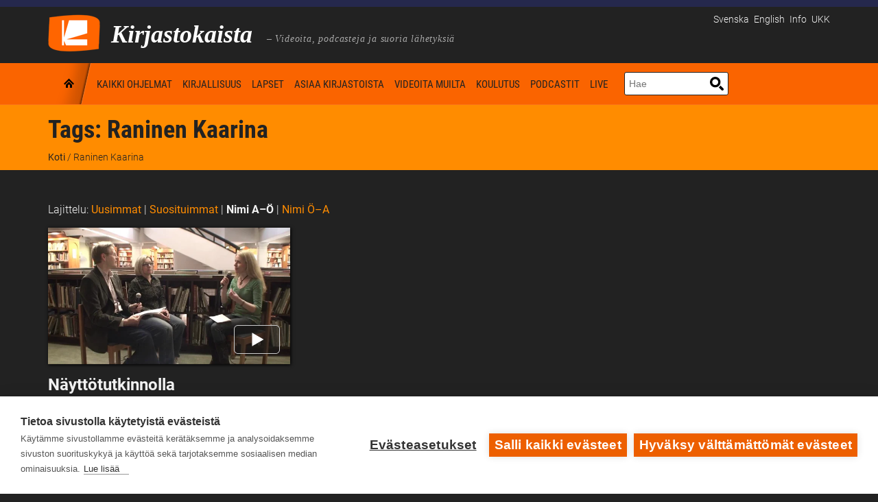

--- FILE ---
content_type: text/html; charset=UTF-8
request_url: https://www.kirjastokaista.fi/tag/raninen_kaarina/?title-asc
body_size: 11664
content:
<!doctype html>
<!--[if lt IE 7]>
<html class="no-js lt-ie9 lt-ie8 lt-ie7" lang="en"> <![endif]-->
<!--[if IE 7]>
<html class="no-js lt-ie9 lt-ie8" lang="en"> <![endif]-->
<!--[if IE 8]>
<html class="no-js lt-ie9" lang="en"> <![endif]-->
<!--[if gt IE 8]><!-->
<html class="no-js" lang="fi"> <!--<![endif]--><head>
    <meta charset="UTF-8"/>
    <meta http-equiv="X-UA-Compatible" content="IE=edge,chrome=1">
    <meta name="viewport" content="width=device-width">
    

            <link href="/app/uploads/2014/01/favicon.ico" rel="shortcut icon"/>
    
    <link rel="profile" href="http://gmpg.org/xfn/11"/>
    <link rel="pingback" href="https://www.kirjastokaista.fi/wp/xmlrpc.php"/>

    <script defer data-domain="kirjastokaista.fi" type="text/plain" data-kifi-consent="analytics" data-src="https://plausible.io/js/script.js"></script>
        <script src="https://cdn.cookiehub.eu/c2/9d1a1083.js"></script>
        <script src="https://gfx.kirjastot.fi/kifi/consent/cookiehub.js"></script>
        <script src="https://gfx.kirjastot.fi/kifi/consent/csp-detect-blocked.js"></script>
        <meta name='robots' content='index, follow, max-image-preview:large, max-snippet:-1, max-video-preview:-1' />
<link rel="alternate" hreflang="fi" href="https://www.kirjastokaista.fi/tag/raninen_kaarina/" />
<link rel="alternate" hreflang="x-default" href="https://www.kirjastokaista.fi/tag/raninen_kaarina/" />

	<!-- This site is optimized with the Yoast SEO plugin v23.8 - https://yoast.com/wordpress/plugins/seo/ -->
	<title>Raninen Kaarina - Kirjastokaista</title>
	<link rel="canonical" href="https://www.kirjastokaista.fi/tag/raninen_kaarina/" />
	<meta property="og:locale" content="fi_FI" />
	<meta property="og:type" content="article" />
	<meta property="og:title" content="Raninen Kaarina - Kirjastokaista" />
	<meta property="og:url" content="https://www.kirjastokaista.fi/tag/raninen_kaarina/" />
	<meta property="og:site_name" content="Kirjastokaista" />
	<script type="application/ld+json" class="yoast-schema-graph">{"@context":"https://schema.org","@graph":[{"@type":"CollectionPage","@id":"https://www.kirjastokaista.fi/tag/raninen_kaarina/","url":"https://www.kirjastokaista.fi/tag/raninen_kaarina/","name":"Raninen Kaarina - Kirjastokaista","isPartOf":{"@id":"https://www.kirjastokaista.fi/#website"},"breadcrumb":{"@id":"https://www.kirjastokaista.fi/tag/raninen_kaarina/#breadcrumb"},"inLanguage":"fi"},{"@type":"BreadcrumbList","@id":"https://www.kirjastokaista.fi/tag/raninen_kaarina/#breadcrumb","itemListElement":[{"@type":"ListItem","position":1,"name":"Etusivu","item":"https://www.kirjastokaista.fi/"},{"@type":"ListItem","position":2,"name":"Raninen Kaarina"}]},{"@type":"WebSite","@id":"https://www.kirjastokaista.fi/#website","url":"https://www.kirjastokaista.fi/","name":"Kirjastokaista","description":"LIBRARY CHANNEL — Library WebTV","potentialAction":[{"@type":"SearchAction","target":{"@type":"EntryPoint","urlTemplate":"https://www.kirjastokaista.fi/?s={search_term_string}"},"query-input":{"@type":"PropertyValueSpecification","valueRequired":true,"valueName":"search_term_string"}}],"inLanguage":"fi"}]}</script>
	<!-- / Yoast SEO plugin. -->


<link rel="alternate" type="application/rss+xml" title="Kirjastokaista &raquo; syöte" href="https://www.kirjastokaista.fi/feed/" />
<link rel="alternate" type="application/rss+xml" title="Kirjastokaista &raquo; kommenttien syöte" href="https://www.kirjastokaista.fi/comments/feed/" />
<link rel="alternate" type="application/rss+xml" title="Kirjastokaista &raquo; Raninen Kaarina avainsanan RSS-syöte" href="https://www.kirjastokaista.fi/tag/raninen_kaarina/feed/" />
<script type="text/javascript">
/* <![CDATA[ */
window._wpemojiSettings = {"baseUrl":"https:\/\/s.w.org\/images\/core\/emoji\/15.0.3\/72x72\/","ext":".png","svgUrl":"https:\/\/s.w.org\/images\/core\/emoji\/15.0.3\/svg\/","svgExt":".svg","source":{"concatemoji":"https:\/\/www.kirjastokaista.fi\/wp\/wp-includes\/js\/wp-emoji-release.min.js?ver=6.7"}};
/*! This file is auto-generated */
!function(i,n){var o,s,e;function c(e){try{var t={supportTests:e,timestamp:(new Date).valueOf()};sessionStorage.setItem(o,JSON.stringify(t))}catch(e){}}function p(e,t,n){e.clearRect(0,0,e.canvas.width,e.canvas.height),e.fillText(t,0,0);var t=new Uint32Array(e.getImageData(0,0,e.canvas.width,e.canvas.height).data),r=(e.clearRect(0,0,e.canvas.width,e.canvas.height),e.fillText(n,0,0),new Uint32Array(e.getImageData(0,0,e.canvas.width,e.canvas.height).data));return t.every(function(e,t){return e===r[t]})}function u(e,t,n){switch(t){case"flag":return n(e,"\ud83c\udff3\ufe0f\u200d\u26a7\ufe0f","\ud83c\udff3\ufe0f\u200b\u26a7\ufe0f")?!1:!n(e,"\ud83c\uddfa\ud83c\uddf3","\ud83c\uddfa\u200b\ud83c\uddf3")&&!n(e,"\ud83c\udff4\udb40\udc67\udb40\udc62\udb40\udc65\udb40\udc6e\udb40\udc67\udb40\udc7f","\ud83c\udff4\u200b\udb40\udc67\u200b\udb40\udc62\u200b\udb40\udc65\u200b\udb40\udc6e\u200b\udb40\udc67\u200b\udb40\udc7f");case"emoji":return!n(e,"\ud83d\udc26\u200d\u2b1b","\ud83d\udc26\u200b\u2b1b")}return!1}function f(e,t,n){var r="undefined"!=typeof WorkerGlobalScope&&self instanceof WorkerGlobalScope?new OffscreenCanvas(300,150):i.createElement("canvas"),a=r.getContext("2d",{willReadFrequently:!0}),o=(a.textBaseline="top",a.font="600 32px Arial",{});return e.forEach(function(e){o[e]=t(a,e,n)}),o}function t(e){var t=i.createElement("script");t.src=e,t.defer=!0,i.head.appendChild(t)}"undefined"!=typeof Promise&&(o="wpEmojiSettingsSupports",s=["flag","emoji"],n.supports={everything:!0,everythingExceptFlag:!0},e=new Promise(function(e){i.addEventListener("DOMContentLoaded",e,{once:!0})}),new Promise(function(t){var n=function(){try{var e=JSON.parse(sessionStorage.getItem(o));if("object"==typeof e&&"number"==typeof e.timestamp&&(new Date).valueOf()<e.timestamp+604800&&"object"==typeof e.supportTests)return e.supportTests}catch(e){}return null}();if(!n){if("undefined"!=typeof Worker&&"undefined"!=typeof OffscreenCanvas&&"undefined"!=typeof URL&&URL.createObjectURL&&"undefined"!=typeof Blob)try{var e="postMessage("+f.toString()+"("+[JSON.stringify(s),u.toString(),p.toString()].join(",")+"));",r=new Blob([e],{type:"text/javascript"}),a=new Worker(URL.createObjectURL(r),{name:"wpTestEmojiSupports"});return void(a.onmessage=function(e){c(n=e.data),a.terminate(),t(n)})}catch(e){}c(n=f(s,u,p))}t(n)}).then(function(e){for(var t in e)n.supports[t]=e[t],n.supports.everything=n.supports.everything&&n.supports[t],"flag"!==t&&(n.supports.everythingExceptFlag=n.supports.everythingExceptFlag&&n.supports[t]);n.supports.everythingExceptFlag=n.supports.everythingExceptFlag&&!n.supports.flag,n.DOMReady=!1,n.readyCallback=function(){n.DOMReady=!0}}).then(function(){return e}).then(function(){var e;n.supports.everything||(n.readyCallback(),(e=n.source||{}).concatemoji?t(e.concatemoji):e.wpemoji&&e.twemoji&&(t(e.twemoji),t(e.wpemoji)))}))}((window,document),window._wpemojiSettings);
/* ]]> */
</script>
<style id='wp-emoji-styles-inline-css' type='text/css'>

	img.wp-smiley, img.emoji {
		display: inline !important;
		border: none !important;
		box-shadow: none !important;
		height: 1em !important;
		width: 1em !important;
		margin: 0 0.07em !important;
		vertical-align: -0.1em !important;
		background: none !important;
		padding: 0 !important;
	}
</style>
<link rel='stylesheet' id='wp-block-library-css' href='https://www.kirjastokaista.fi/wp/wp-includes/css/dist/block-library/style.min.css?ver=6.7' type='text/css' media='all' />
<style id='classic-theme-styles-inline-css' type='text/css'>
/*! This file is auto-generated */
.wp-block-button__link{color:#fff;background-color:#32373c;border-radius:9999px;box-shadow:none;text-decoration:none;padding:calc(.667em + 2px) calc(1.333em + 2px);font-size:1.125em}.wp-block-file__button{background:#32373c;color:#fff;text-decoration:none}
</style>
<style id='global-styles-inline-css' type='text/css'>
:root{--wp--preset--aspect-ratio--square: 1;--wp--preset--aspect-ratio--4-3: 4/3;--wp--preset--aspect-ratio--3-4: 3/4;--wp--preset--aspect-ratio--3-2: 3/2;--wp--preset--aspect-ratio--2-3: 2/3;--wp--preset--aspect-ratio--16-9: 16/9;--wp--preset--aspect-ratio--9-16: 9/16;--wp--preset--color--black: #000000;--wp--preset--color--cyan-bluish-gray: #abb8c3;--wp--preset--color--white: #ffffff;--wp--preset--color--pale-pink: #f78da7;--wp--preset--color--vivid-red: #cf2e2e;--wp--preset--color--luminous-vivid-orange: #ff6900;--wp--preset--color--luminous-vivid-amber: #fcb900;--wp--preset--color--light-green-cyan: #7bdcb5;--wp--preset--color--vivid-green-cyan: #00d084;--wp--preset--color--pale-cyan-blue: #8ed1fc;--wp--preset--color--vivid-cyan-blue: #0693e3;--wp--preset--color--vivid-purple: #9b51e0;--wp--preset--gradient--vivid-cyan-blue-to-vivid-purple: linear-gradient(135deg,rgba(6,147,227,1) 0%,rgb(155,81,224) 100%);--wp--preset--gradient--light-green-cyan-to-vivid-green-cyan: linear-gradient(135deg,rgb(122,220,180) 0%,rgb(0,208,130) 100%);--wp--preset--gradient--luminous-vivid-amber-to-luminous-vivid-orange: linear-gradient(135deg,rgba(252,185,0,1) 0%,rgba(255,105,0,1) 100%);--wp--preset--gradient--luminous-vivid-orange-to-vivid-red: linear-gradient(135deg,rgba(255,105,0,1) 0%,rgb(207,46,46) 100%);--wp--preset--gradient--very-light-gray-to-cyan-bluish-gray: linear-gradient(135deg,rgb(238,238,238) 0%,rgb(169,184,195) 100%);--wp--preset--gradient--cool-to-warm-spectrum: linear-gradient(135deg,rgb(74,234,220) 0%,rgb(151,120,209) 20%,rgb(207,42,186) 40%,rgb(238,44,130) 60%,rgb(251,105,98) 80%,rgb(254,248,76) 100%);--wp--preset--gradient--blush-light-purple: linear-gradient(135deg,rgb(255,206,236) 0%,rgb(152,150,240) 100%);--wp--preset--gradient--blush-bordeaux: linear-gradient(135deg,rgb(254,205,165) 0%,rgb(254,45,45) 50%,rgb(107,0,62) 100%);--wp--preset--gradient--luminous-dusk: linear-gradient(135deg,rgb(255,203,112) 0%,rgb(199,81,192) 50%,rgb(65,88,208) 100%);--wp--preset--gradient--pale-ocean: linear-gradient(135deg,rgb(255,245,203) 0%,rgb(182,227,212) 50%,rgb(51,167,181) 100%);--wp--preset--gradient--electric-grass: linear-gradient(135deg,rgb(202,248,128) 0%,rgb(113,206,126) 100%);--wp--preset--gradient--midnight: linear-gradient(135deg,rgb(2,3,129) 0%,rgb(40,116,252) 100%);--wp--preset--font-size--small: 13px;--wp--preset--font-size--medium: 20px;--wp--preset--font-size--large: 36px;--wp--preset--font-size--x-large: 42px;--wp--preset--spacing--20: 0.44rem;--wp--preset--spacing--30: 0.67rem;--wp--preset--spacing--40: 1rem;--wp--preset--spacing--50: 1.5rem;--wp--preset--spacing--60: 2.25rem;--wp--preset--spacing--70: 3.38rem;--wp--preset--spacing--80: 5.06rem;--wp--preset--shadow--natural: 6px 6px 9px rgba(0, 0, 0, 0.2);--wp--preset--shadow--deep: 12px 12px 50px rgba(0, 0, 0, 0.4);--wp--preset--shadow--sharp: 6px 6px 0px rgba(0, 0, 0, 0.2);--wp--preset--shadow--outlined: 6px 6px 0px -3px rgba(255, 255, 255, 1), 6px 6px rgba(0, 0, 0, 1);--wp--preset--shadow--crisp: 6px 6px 0px rgba(0, 0, 0, 1);}:where(.is-layout-flex){gap: 0.5em;}:where(.is-layout-grid){gap: 0.5em;}body .is-layout-flex{display: flex;}.is-layout-flex{flex-wrap: wrap;align-items: center;}.is-layout-flex > :is(*, div){margin: 0;}body .is-layout-grid{display: grid;}.is-layout-grid > :is(*, div){margin: 0;}:where(.wp-block-columns.is-layout-flex){gap: 2em;}:where(.wp-block-columns.is-layout-grid){gap: 2em;}:where(.wp-block-post-template.is-layout-flex){gap: 1.25em;}:where(.wp-block-post-template.is-layout-grid){gap: 1.25em;}.has-black-color{color: var(--wp--preset--color--black) !important;}.has-cyan-bluish-gray-color{color: var(--wp--preset--color--cyan-bluish-gray) !important;}.has-white-color{color: var(--wp--preset--color--white) !important;}.has-pale-pink-color{color: var(--wp--preset--color--pale-pink) !important;}.has-vivid-red-color{color: var(--wp--preset--color--vivid-red) !important;}.has-luminous-vivid-orange-color{color: var(--wp--preset--color--luminous-vivid-orange) !important;}.has-luminous-vivid-amber-color{color: var(--wp--preset--color--luminous-vivid-amber) !important;}.has-light-green-cyan-color{color: var(--wp--preset--color--light-green-cyan) !important;}.has-vivid-green-cyan-color{color: var(--wp--preset--color--vivid-green-cyan) !important;}.has-pale-cyan-blue-color{color: var(--wp--preset--color--pale-cyan-blue) !important;}.has-vivid-cyan-blue-color{color: var(--wp--preset--color--vivid-cyan-blue) !important;}.has-vivid-purple-color{color: var(--wp--preset--color--vivid-purple) !important;}.has-black-background-color{background-color: var(--wp--preset--color--black) !important;}.has-cyan-bluish-gray-background-color{background-color: var(--wp--preset--color--cyan-bluish-gray) !important;}.has-white-background-color{background-color: var(--wp--preset--color--white) !important;}.has-pale-pink-background-color{background-color: var(--wp--preset--color--pale-pink) !important;}.has-vivid-red-background-color{background-color: var(--wp--preset--color--vivid-red) !important;}.has-luminous-vivid-orange-background-color{background-color: var(--wp--preset--color--luminous-vivid-orange) !important;}.has-luminous-vivid-amber-background-color{background-color: var(--wp--preset--color--luminous-vivid-amber) !important;}.has-light-green-cyan-background-color{background-color: var(--wp--preset--color--light-green-cyan) !important;}.has-vivid-green-cyan-background-color{background-color: var(--wp--preset--color--vivid-green-cyan) !important;}.has-pale-cyan-blue-background-color{background-color: var(--wp--preset--color--pale-cyan-blue) !important;}.has-vivid-cyan-blue-background-color{background-color: var(--wp--preset--color--vivid-cyan-blue) !important;}.has-vivid-purple-background-color{background-color: var(--wp--preset--color--vivid-purple) !important;}.has-black-border-color{border-color: var(--wp--preset--color--black) !important;}.has-cyan-bluish-gray-border-color{border-color: var(--wp--preset--color--cyan-bluish-gray) !important;}.has-white-border-color{border-color: var(--wp--preset--color--white) !important;}.has-pale-pink-border-color{border-color: var(--wp--preset--color--pale-pink) !important;}.has-vivid-red-border-color{border-color: var(--wp--preset--color--vivid-red) !important;}.has-luminous-vivid-orange-border-color{border-color: var(--wp--preset--color--luminous-vivid-orange) !important;}.has-luminous-vivid-amber-border-color{border-color: var(--wp--preset--color--luminous-vivid-amber) !important;}.has-light-green-cyan-border-color{border-color: var(--wp--preset--color--light-green-cyan) !important;}.has-vivid-green-cyan-border-color{border-color: var(--wp--preset--color--vivid-green-cyan) !important;}.has-pale-cyan-blue-border-color{border-color: var(--wp--preset--color--pale-cyan-blue) !important;}.has-vivid-cyan-blue-border-color{border-color: var(--wp--preset--color--vivid-cyan-blue) !important;}.has-vivid-purple-border-color{border-color: var(--wp--preset--color--vivid-purple) !important;}.has-vivid-cyan-blue-to-vivid-purple-gradient-background{background: var(--wp--preset--gradient--vivid-cyan-blue-to-vivid-purple) !important;}.has-light-green-cyan-to-vivid-green-cyan-gradient-background{background: var(--wp--preset--gradient--light-green-cyan-to-vivid-green-cyan) !important;}.has-luminous-vivid-amber-to-luminous-vivid-orange-gradient-background{background: var(--wp--preset--gradient--luminous-vivid-amber-to-luminous-vivid-orange) !important;}.has-luminous-vivid-orange-to-vivid-red-gradient-background{background: var(--wp--preset--gradient--luminous-vivid-orange-to-vivid-red) !important;}.has-very-light-gray-to-cyan-bluish-gray-gradient-background{background: var(--wp--preset--gradient--very-light-gray-to-cyan-bluish-gray) !important;}.has-cool-to-warm-spectrum-gradient-background{background: var(--wp--preset--gradient--cool-to-warm-spectrum) !important;}.has-blush-light-purple-gradient-background{background: var(--wp--preset--gradient--blush-light-purple) !important;}.has-blush-bordeaux-gradient-background{background: var(--wp--preset--gradient--blush-bordeaux) !important;}.has-luminous-dusk-gradient-background{background: var(--wp--preset--gradient--luminous-dusk) !important;}.has-pale-ocean-gradient-background{background: var(--wp--preset--gradient--pale-ocean) !important;}.has-electric-grass-gradient-background{background: var(--wp--preset--gradient--electric-grass) !important;}.has-midnight-gradient-background{background: var(--wp--preset--gradient--midnight) !important;}.has-small-font-size{font-size: var(--wp--preset--font-size--small) !important;}.has-medium-font-size{font-size: var(--wp--preset--font-size--medium) !important;}.has-large-font-size{font-size: var(--wp--preset--font-size--large) !important;}.has-x-large-font-size{font-size: var(--wp--preset--font-size--x-large) !important;}
:where(.wp-block-post-template.is-layout-flex){gap: 1.25em;}:where(.wp-block-post-template.is-layout-grid){gap: 1.25em;}
:where(.wp-block-columns.is-layout-flex){gap: 2em;}:where(.wp-block-columns.is-layout-grid){gap: 2em;}
:root :where(.wp-block-pullquote){font-size: 1.5em;line-height: 1.6;}
</style>
<link rel='stylesheet' id='wpml-blocks-css' href='https://www.kirjastokaista.fi/app/plugins/sitepress-multilingual-cms/dist/css/blocks/styles.css?ver=4.6.13' type='text/css' media='all' />
<link rel='stylesheet' id='contact-form-7-css' href='https://www.kirjastokaista.fi/app/plugins/contact-form-7/includes/css/styles.css?ver=6.0' type='text/css' media='all' />
<link rel='stylesheet' id='fonts-css' href='https://www.kirjastokaista.fi/app/themes/solar/../kirjastokaista/fonts.css?ver=6.7' type='text/css' media='all' />
<link rel='stylesheet' id='style-solar-css' href='https://www.kirjastokaista.fi/app/themes/solar/style.css?ver=6.7' type='text/css' media='all' />
<link rel='stylesheet' id='style-css' href='https://www.kirjastokaista.fi/app/themes/solar/../kirjastokaista/style.css?ver=6.7' type='text/css' media='all' />
<link rel='stylesheet' id='ipad-css' href='https://www.kirjastokaista.fi/app/themes/solar/../kirjastokaista/ipad.css?ver=6.7' type='text/css' media='all' />
<link rel='stylesheet' id='responsive-css' href='https://www.kirjastokaista.fi/app/themes/solar/css/responsive.css?ver=6.7' type='text/css' media='all' />
<script type="text/javascript" src="https://www.kirjastokaista.fi/wp/wp-includes/js/jquery/jquery.min.js?ver=3.7.1" id="jquery-core-js"></script>
<script type="text/javascript" src="https://www.kirjastokaista.fi/wp/wp-includes/js/jquery/jquery-migrate.min.js?ver=3.4.1" id="jquery-migrate-js"></script>
<script type="text/javascript" id="accessible-form-validation-js-extra">
/* <![CDATA[ */
var form_validation = {"error_msg_title":"Lomakkeella on virheit\u00e4"};
/* ]]> */
</script>
<script type="text/javascript" src="https://www.kirjastokaista.fi/app/themes/solar/../kirjastokaista/js/accessible-form-validation.js?ver=6.7" id="accessible-form-validation-js"></script>
<script type="text/javascript" src="https://www.kirjastokaista.fi/app/themes/solar/js/libs/modernizr-2.6.2.min.js?ver=20120206" id="modernizr-js"></script>
<script type="text/javascript" id="ai-js-js-extra">
/* <![CDATA[ */
var MyAjax = {"ajaxurl":"https:\/\/www.kirjastokaista.fi\/wp\/wp-admin\/admin-ajax.php","security":"c261b253aa"};
/* ]]> */
</script>
<script type="text/javascript" src="https://www.kirjastokaista.fi/app/plugins/advanced-iframe/js/ai.min.js?ver=294096" id="ai-js-js"></script>
<link rel="https://api.w.org/" href="https://www.kirjastokaista.fi/wp-json/" /><link rel="alternate" title="JSON" type="application/json" href="https://www.kirjastokaista.fi/wp-json/wp/v2/tags/1079" /><link rel="EditURI" type="application/rsd+xml" title="RSD" href="https://www.kirjastokaista.fi/wp/xmlrpc.php?rsd" />
<meta name="generator" content="WordPress 6.7" />
<meta name="generator" content="WPML ver:4.6.13 stt:1,18,65,52;" />

<style type="text/css">
#logo-container .icons {margin-top:56px;}
#top-nav-solar, #top-nav-solar ul {background-color:#fa6400;}
header {background-color:#222222;}
#navigation-container-solar, .sf-menu ul {background-color:#fa6400;}
.lt-ie9 nav .sf-menu li:first-child li a, .lt-ie9 nav .sf-menu li li:first-child a {background-color:#fa6400 !important; background-image:none !important;}
#page-title, .slider-solar-container {background-color: #fa6400;}
#main {background-color:#222222;}
body, footer {background-color:#222222;}
#top-footer {background-color:#222222;}
input.wpcf7-submit, a.solar-button, body input.contact-button, body input#submit, a.progression-button {background-color:#fa6400; border:1px solid #fa6400; color:#ffffff;}
a.solar-button:hover, input.wpcf7-submit:hover, #page-title a.solar-button:hover, body input.contact-button:hover, body input#submit:hover, a.progression-button:hover {background-color:#ed5f00; border-color:#ed5f00; color:#ffffff;}
body {color:#f2f2f2;}
.sf-menu a, .sf-menu a:visited  {color:#000000;}
.sf-menu a:hover, .sf-menu li a:hover, .sf-menu a:hover, .sf-menu a:visited:hover, .sf-menu li.sfHover a, .sf-menu li.sfHover a:visited {color:#ff8c00; }
#page-title h1 {color:#222222;}
a, #sidebar a:hover {color:#ff8c00;}
a:hover {color:#ff8c00;}
h1 a:hover, h2 a:hover, h3 a:hover, h4 a:hover, h5 a:hover, h6 a:hover, #solar-related a:hover h5, .sidebar-recent-posts a:hover h5 {color:#ff8c00}
.pagination a.selected, .pagination a:hover {color:#ff8c00; border-color: #ff8c00;}
h1, h2, h3, h4, h5, h6 {color:#222222;}
h4.widget-title {color:#3f4142;}
h3 a {color:#222222; }
.videoGallery .rsThumb:hover { background: #fa6400; border-color:#000000; }
.videoGallery .rsThumb.rsNavSelected { background-color: #000000; border-color:#000000;}

.sf-menu li:first-child a, .sf-menu li:first-child a:hover, .sf-menu li.sfHover:first-child a, .lt-ie9 .sf-menu li.sfHover:first-child a, .lt-ie9 .sf-menu li:first-child a, .lt-ie9 .sf-menu li:first-child a:hover {background-image:url(/app/themes/kirjastokaista/images/home-icon.png);}
@media screen and (-webkit-min-device-pixel-ratio: 1.5) {
.sf-menu li.sfHover:first-child a, .sf-menu li:first-child a, .sf-menu li:first-child a:hover {
	background-image:url(/app/themes/kirjastokaista/images/home-icon@2x.png); background-size:60px 180px; }
}
body {font-family:"Roboto", Helvetica, Arial, Sans-Serif;}
.sf-menu, h1, .tags-solar, body input.wpcf7-submit, a.solar-button, body input.contact-button, body input#submit, a.progression-button {font-family:"Roboto Condensed", sans-serif;}
#top-nav-solar ul li, #top-footer, .solar-comments, .pagination a {font-family:"Roboto Condensed", sans-serif;}
h2.widget-title, h4 {font-family: 'Roboto', sans-serif; }
h2, h3, h5, h6 {font-family: 'Roboto', sans-serif;}
body #logo img {max-width:76px;}
	@media screen and (max-width: 767px) {
  body.page-id-92789 .cols-container,
  body.page-id-375201 .cols-container,
  body.page-id-375209 .cols-container {
    display: block;
    margin-bottom: 35%;
  }
  body.page-id-92789 .cols-item,
  body.page-id-375201 .cols-item,
  body.page-id-375209 .cols-item {
    position: relative; padding-bottom: 56.25%; border: 1px solid #000; height: 0;
  }
  body.page-id-92789 .cols-item iframe,
  body.page-id-375201 .cols-item iframe,
  body.page-id-375209 .cols-item iframe {
    position: absolute; top: 0; left: 0; width: 100%; height: 100%;
  }
  body.page-id-92789 .cols-item.chat iframe,
  body.page-id-375201 .cols-item.chat iframe,
  body.page-id-375209 .cols-item.chat iframe {
    min-height: 350px;
    border: 1px solid #4c4c4c;
  }
}
@media screen and (max-width: 479px) {
  body.page-id-92789 .cols-container,
  body.page-id-375201 .cols-container,
  body.page-id-375209 .cols-container {
    margin-bottom: 70%;
  }
}
@media screen and (min-width: 768px) {
  body.page-id-92789 .cols-container,
  body.page-id-375201 .cols-container,
  body.page-id-375209 .cols-container {
    display: flex;
    margin-bottom: 2rem;
  }
  body.page-id-92789 .cols-item.live,
  body.page-id-375201 .cols-item.live,
  body.page-id-375209 .cols-item.live {
    width: 60%; 
    padding-right: 1rem;
  }
  body.page-id-92789 .cols-item.live &gt; div,
  body.page-id-375201 .cols-item.live &gt; div,
  body.page-id-375209 .cols-item.live &gt; div {
    height: 243px;
  }
  body.page-id-92789 .cols-item.chat,
  body.page-id-375201 .cols-item.chat,
  body.page-id-375209 .cols-item.chat {
    width: 40%;
    padding-left: 1rem;
    min-height: 400px;
  }
  body.page-id-92789 .cols-item.chat iframe,
  body.page-id-375201 .cols-item.chat iframe,
  body.page-id-375209 .cols-item.chat iframe {
    border: 1px solid #4c4c4c;
  }
}
@media screen and (min-width: 976px) {
  body.page-id-92789 .cols-item.live &gt; div,
  body.page-id-375201 .cols-item.live &gt; div,
  body.page-id-375209 .cols-item.live &gt; div {
    height: 310px;
  }
}
@media screen and (min-width: 1200px) {
  body.page-id-92789 .cols-item.live &gt; div,
  body.page-id-375201 .cols-item.live &gt; div,
  body.page-id-375209 .cols-item.live &gt; div {
    height: 368px;
  }
}</style>
    		<style type="text/css" id="wp-custom-css">
			ul#menu-spotlight-navi-fi li:last-child {
  list-style: none;
  text-align: center;
  padding: 2px 5px;
  margin-top: 1rem;
  background: transparent;
  margin-left: -1rem;
  font-weight: 400;
  border: 1px solid #222;
}
ul#menu-spotlight-navi-fi li:last-child a {
  color: #222;
  display: block;
}
.livestream-cookie-info {
  background: #f2f2f2;
  padding: .5rem 1rem;
}
#main .livestream-cookie-info .ch2-open-settings-btn {
  border: 1px solid #222;
  background: #fff;
  padding: .25rem;
  color: #222 !important;
}
#main .livestream-cookie-info .ch2-open-settings-btn:focus,
#main .livestream-cookie-info .ch2-open-settings-btn:hover {
  border: 1px solid #222 !important;
  color: #222 !important;
}
.video-page {
  font-size: 85%;
	color: #222 !important;
  padding: .5rem;
}
body.white-theme .embed-content-cookie-info {
	display:none;
}
body.archive .solar-featured-content.blog-article .frame-for-video img {
	width: 100%;
}
.solar-featured-content .frame-for-video img {
  min-width: 100%;
}
.ch2-settings-so-cookies li,
.ch2-settings-declaration table th {
  color: #333;
}		</style>
		
</head>

<body class="archive tag tag-raninen_kaarina tag-1079">
<a class="skip-link" href="#main">Hyppää pääsisältöön</a>
<!-- Start of Kirjastot.fi banner -->
<div style="height:10px; background: #25284d;">

</div>
<!-- End of Kirjastot.fi banner -->

<header role="banner">
    <div id="logo-container">
        <div class="width-container">
            <!-- logo -->
            <div id="logo">
                <a href="http://www.kirjastokaista.fi"
                   title="Kirjasto video - Kirjastokaista"
                   rel="home">
                                        <img
                        src="/app/themes/kirjastokaista/images/kirjastokaista-logo.png"
                        alt="Kirjastokaista – Kirjailijahaastatteluja, lukuvinkkejä ja näkökulmia kirjastoon. Tietoa, inspiraatiota ja oppia. Katso ja kuuntele &#8211; avoinna aina ja kaikille."
                        width="76"/>
                </a>
              <span class="site-title">Kirjastokaista</span>
              <span class="sub-headline">&nbsp;&ndash;&nbsp;Videoita, podcasteja ja suoria lähetyksiä</span>
            </div>
            <div class="addt-nav">
                <div id="languages-txt">
                                            <a href="http://www.kirjastokaista.fi/sv/" lang="sv">Svenska</a>
                                            <a href="http://www.kirjastokaista.fi/en/" lang="en">English</a>
                                        <nav id="additional-navigation">
                      <div class="menu-additional-navi-fi-container"><ul id="menu-additional-navi-fi" class="additional-menu"><li class="additional-menu-item"><a href="https://www.kirjastokaista.fi/tietoa-kirjastokaistasta/">Info</a></li></li><li class="additional-menu-item"><a href="https://www.kirjastokaista.fi/usein-kysytyt-kysymykset/">UKK</a></li></li></ul></div>                    </nav>
                </div>
            </div>
        </div><!-- close .width-container -->
    </div><!-- close #logo-container -->
    <div id="navigation-container-solar">
        <div class="clearfix"></div>
        <div class="width-container">
            <nav id="main-navigation" role="navigation">
                <div class="menu-navi-fi-container"><ul id="menu-navi-fi" class="sf-menu"><li id="menu-item-95669" class="menu-item menu-item-type-custom menu-item-object-custom menu-item-95669"><a href="/">Koti</a></li>
<li id="menu-item-378035" class="menu-item menu-item-type-custom menu-item-object-custom menu-item-378035"><a href="/arkisto/?newest">Kaikki ohjelmat</a></li>
<li id="menu-item-95664" class="menu-item menu-item-type-taxonomy menu-item-object-category menu-item-95664"><a href="https://www.kirjastokaista.fi/kirjallisuus-ja-kulttuuri/">Kirjallisuus</a></li>
<li id="menu-item-95672" class="menu-item menu-item-type-taxonomy menu-item-object-category menu-item-95672"><a href="https://www.kirjastokaista.fi/lastenohjelmat/">Lapset</a></li>
<li id="menu-item-95678" class="menu-item menu-item-type-taxonomy menu-item-object-category menu-item-95678"><a href="https://www.kirjastokaista.fi/asiaa-kirjastoista/">Asiaa kirjastoista</a></li>
<li id="menu-item-95689" class="menu-item menu-item-type-taxonomy menu-item-object-category menu-item-95689"><a href="https://www.kirjastokaista.fi/videoita-muilta/">Videoita muilta</a></li>
<li id="menu-item-95708" class="menu-item menu-item-type-taxonomy menu-item-object-category menu-item-95708"><a href="https://www.kirjastokaista.fi/koulutuskanava/">Koulutus</a></li>
<li id="menu-item-95728" class="menu-item menu-item-type-taxonomy menu-item-object-category menu-item-95728"><a href="https://www.kirjastokaista.fi/kirjastoradio/">Podcastit</a></li>
<li id="menu-item-95739" class="menu-item menu-item-type-post_type menu-item-object-page menu-item-95739"><a href="https://www.kirjastokaista.fi/live/">Live</a></li>
</ul></div>            </nav>
            <div class="search-container"><div class="search" id="search-4">
              <form method="get" class="searchform" action="https://www.kirjastokaista.fi/" role="search">
                <label for="s" class="assistive-text">Haku</label>
                <input type="text" class="field" name="s" value="" id="s" placeholder="Hae">
                <input type="submit" class="submit button" name="submit" id="searchsubmit" value="Haku">
                <input type="hidden" name="lang" value="fi">
              </form>
            </div></div>
            <div class="clearfix"></div>
        </div>
    </div>

</header>

<main id="main" class="sidebar-main" role="main">

    <div id="page-title">
        <div class="width-container">
                                                    
    
                    <h1>
            Tags: <span>Raninen Kaarina</span>        </h1>
        <div id="breadcrumb"> <a href="http://www.kirjastokaista.fi">Koti</a>  /  Raninen Kaarina </div>        <div class="clearfix"></div>
    
    

    <div id="sort-buttons">
        <span>
            <a href='?newest&videos'
               target='' class='progression-button progression-medium progression-grey'
               id='newest-button'>
                Uusimmat            </a>
        </span>
        <span>
            <a href='?mostpopular&videos'
               target='' class='progression-button progression-medium progression-grey'
               id='mostpopular-button'>
                Suosituimmat            </a>
        </span>
    </div>
                    </div><!-- close .width-container -->
    </div><!-- close #page-title -->

    <div class="width-container">



      <div id="content-container">
  
  
  <div class="sort-or-search">
    <div class="sort-order">
      <p>Lajittelu:
        <a href="?new" class="">Uusimmat</a> | 
        <a href="?mostpopular" class="">Suosituimmat</a> | 
        <a href="?title-asc" class="active">Nimi A–Ö</a> | 
        <a href="?title-desc" class="">Nimi Ö–A</a>
      </p>
    </div>
  </div>

  <div class="post-items">
          <div
        class="post-item gridcolumn">
        <div id="post-46772" class="post-46772 post type-post status-publish format-video hentry category-koulutuskanava category-kirjastoalan-koulutus tag-kirjastovirkailijat tag-nayttotutkinnot tag-keuda tag-kirjastoala tag-opiskelu tag-asikainen_jarmo tag-raninen_kaarina post_format-post-format-video">
	<div class="content-container">

									<div class="solar-featured-content">
																<a href="https://www.kirjastokaista.fi/nayttotutkinnolla-kirjastoammattilaiseksi/">
											<figure aria-hidden="true" class="thumb-frame frame-for-video">
																																<img class="video-thumb" src="https://i.vimeocdn.com/video/258910922-c487e03cb0a75817a6ca3f33ddd76caa12b3b11438eb7b2365a1f8278dcd0fe5-d_640x360" alt=""/>
																						<svg class="play-icon" version="1.1"
								 xmlns="http://www.w3.org/2000/svg" xmlns:xlink="http://www.w3.org/1999/xlink" focusable="false" x="0px" y="0px" width="67px" height="42px" viewBox="0 0 67 42" enable-background="new 0 0 67 42" xml:space="preserve">
									<g>
										<path class="play-icon--border" d="M61,1c2.757,0,5,2.243,5,5v30c0,2.757-2.243,5-5,5H6c-2.757,0-5-2.243-5-5V6c0-2.757,2.243-5,5-5H61 M61,0H6C2.687,0,0,2.687,0,6v30c0,3.313,2.687,6,6,6h55c3.313,0,6-2.687,6-6V6C67,2.687,64.313,0,61,0L61,0z"/>
									</g>
									<path class="play-icon--bg" d="M66,36c0,2.762-2.238,5-5,5H6c-2.761,0-5-2.238-5-5V6c0-2.762,2.239-5,5-5h55c2.762,0,5,2.238,5,5V36z"/>
									<polygon class="play-icon--symbol" points="43.5,21 26.5,30.814 26.5,11.186 "/>
							</svg>
						</figure>
						<h2 class="video-title">
							Näyttötutkinnolla kirjastoammattilaiseksi						</h2>
					</a>
				</div><!-- close .solar-featured-content -->
					
		
		<div class="solar-byline">
							<span class="duration">
					13 min				</span>
						<span class="posted-on-slider">
				16 vuotta sitten			</span>
			 / <a href="https://www.kirjastokaista.fi/koulutuskanava/" rel="category tag">Koulutus</a>, <a href="https://www.kirjastokaista.fi/kirjastoalan-koulutus/" rel="category tag">Kirjastoalalle kouluttautuminen</a> / <span class="txt-info">Ääniraita <span class="soundtrack-symbol"><img alt="" src="[data-uri]" /></span>: suomi</span>		</div>

		<div class="solar-excerpt">
							<p>Osassa yliopistoja, ammattikorkeakouluja ja opistoja on tarjolla kirjastoalan koulutusta. Alalle voi pätevöityä myös näyttötutkintojärjestelmän kautta. Näyttötutkintojärjestelmä sopii henkilöille, joilla on jo työkokemusta kirjastoalalta. Näyttötutkinnoista kertovat Keudan aikuiskoulutusjohtaja Jarmo Asikainen ja [&hellip;]</p>
									</div>

		
	</div><!-- close .content-container -->
</div><!-- #post-46772 -->
      </div>
      </div><!-- end post items -->

    <!--div></div-->


</div><!-- close #content-container -->
  <div class="clearfix"></div>
</div><!-- close .width-container -->
</main><!-- close #main -->
 				<script>
	jQuery(document).ready(function($) {

jQuery(document).ready(function($) {
// Clone additional menu items to mobile menu
$('nav#additional-navigation li').clone().appendTo('nav#main-navigation ul');
$('nav .sf-menu').mobileMenu({
    defaultText: 'Valitse sivu...',
    className: 'select-menu',
    subMenuDash: '&ndash;&ndash;'
});
// Remove additional menu items from main nav after the mobile menu has been created
$('nav#main-navigation li.additional-menu-item').empty();
$('select.select-menu').attr('aria-label', 'Main navigation');
});

			// Hide search filters if start typing new keywords
			$("#s").click(function() {
				$('#search-filters').fadeOut();
			});

			// On checkbox clicks, update search query
			$('#searchopt-videos').change(function() {
				if ($(this).is(':checked')) {
					var checked = "&searchopt-videos";
				} else {
					var checked = "";
				}
				if($('#searchopt-radios').prop('checked')) {
					var checked2 = "&searchopt-radios";
				} else {
					var checked2 = "";
				}
				if($('#searchopt-articles').prop('checked')) {
					var checked3 = "&searchopt-articles";
				} else {
					var checked3 = "";
				}
				window.location.assign("/?s=&searchoptions=1&submit=Haku" + checked + checked2 + checked3);
			});

			$('#searchopt-radios').change(function() {
				if ($(this).is(':checked')) {
					var checked = "&searchopt-radios";
				} else {
					var checked = "";
				}
				if($('#searchopt-videos').prop('checked')) {
					var checked2 = "&searchopt-videos";
				} else {
					var checked2 = "";
				}
				if($('#searchopt-articles').prop('checked')) {
					var checked3 = "&searchopt-articles";
				} else {
					var checked3 = "";
				}
				window.location.assign("/?s=&searchoptions=1&submit=Haku" + checked + checked2 + checked3);
			});

			$('#searchopt-articles').change(function() {
				if ($(this).is(':checked')) {
					var checked = "&searchopt-articles";
				} else {
					var checked = "";
				}
				if($('#searchopt-radios').prop('checked')) {
					var checked2 = "&searchopt-radios";
				} else {
					var checked2 = "";
				}
				if($('#searchopt-videos').prop('checked')) {
					var checked3 = "&searchopt-videos";
				} else {
					var checked3 = "";
				}
				window.location.assign("/?s=&searchoptions=1&submit=Haku" + checked + checked2 + checked3);
			});

			$("#togglewidgetsortpopular").click(function() {
				$('#togglewidgetsortpopular').addClass('active-element-list');
				$('#togglewidgetsortnew').removeClass('active-element-list');
				$("#widget-recents-toggle").fadeOut();
				$("#widget-mostpopular-toggle").fadeIn();
			});

			$("#togglewidgetsortnew").click(function() {
				$('#togglewidgetsortpopular').removeClass('active-element-list');
				$('#togglewidgetsortnew').addClass('active-element-list');
				$("#widget-mostpopular-toggle").fadeOut();
				$("#widget-recents-toggle").fadeIn();
			});

	    $('.flexslider').flexslider({
			animation: "fade",
			slideDirection: "horizontal",
			slideshow: false,
			slideshowSpeed: 6000,
			animationDuration: 200,
			directionNav: true,
			controlNav: true	    });
	});
	</script>
    <script type="text/javascript" src="https://www.kirjastokaista.fi/wp/wp-includes/js/dist/hooks.min.js?ver=4d63a3d491d11ffd8ac6" id="wp-hooks-js"></script>
<script type="text/javascript" src="https://www.kirjastokaista.fi/wp/wp-includes/js/dist/i18n.min.js?ver=5e580eb46a90c2b997e6" id="wp-i18n-js"></script>
<script type="text/javascript" id="wp-i18n-js-after">
/* <![CDATA[ */
wp.i18n.setLocaleData( { 'text direction\u0004ltr': [ 'ltr' ] } );
/* ]]> */
</script>
<script type="text/javascript" src="https://www.kirjastokaista.fi/app/plugins/contact-form-7/includes/swv/js/index.js?ver=6.0" id="swv-js"></script>
<script type="text/javascript" id="contact-form-7-js-before">
/* <![CDATA[ */
var wpcf7 = {
    "api": {
        "root": "https:\/\/www.kirjastokaista.fi\/wp-json\/",
        "namespace": "contact-form-7\/v1"
    }
};
/* ]]> */
</script>
<script type="text/javascript" src="https://www.kirjastokaista.fi/app/plugins/contact-form-7/includes/js/index.js?ver=6.0" id="contact-form-7-js"></script>
<script type="text/javascript" src="https://www.kirjastokaista.fi/app/themes/solar/../kirjastokaista/js/kifiscript.js" id="kifiscript-js"></script>
<script type="text/javascript" src="https://www.kirjastokaista.fi/app/themes/solar/js/plugins.js?ver=20120206" id="plugins-js"></script>
<script type="text/javascript" src="https://www.kirjastokaista.fi/app/themes/solar/js/script.js?ver=20120206" id="scripts-js"></script>
<footer id="siteFooter">
  <div class="width-container footer-cols">
    <div class="footer-first">
      <p>
        Löydät Kirjastokaistalta videoita ja audioita kirjallisuudesta ja kirjailijoista sekä kirjastoista ja niiden palveluista. Kirjastokaista osallistuu ohjelmillaan lukemisen edistämiseen sekä kirjastojen palveluiden ja ajankohtaisten teemojen esittelyyn, viestintään ja markkinointiin. Lisäksi Kirjastokaista toimii koulutuskanavana mm. kirjastoammattilaisille ja alan opiskelijoille.      </p>
    </div>
    <div class="footer-second">
      <nav id="footer-navigation">
        <div class="menu-footer-navi-fi-container"><ul id="menu-footer-navi-fi" class="footer-menu"><li class="additional-menu-item"><a href="https://www.kirjastokaista.fi/palaute/">Palaute</a></li></li><li class="additional-menu-item"><a href="https://www.kirjastokaista.fi/yhteystiedot/">Yhteystiedot</a></li></li><li class="additional-menu-item"><a href="/feed">Tilaa RSS-syöte</a></li></li><li class="additional-menu-item"><a href="http://www.flickr.com/photos/librariesfi/sets/72157626285621092/">Katsele kuvia Flickristä</a></li></li><li class="additional-menu-item"><a href="#" class="ch2-open-settings-btn" role="button" aria-label="Evästeasetukset">Evästeasetukset</a></li></ul></div>      </nav>
      <div class="somelinks">
        <div class="some-label">
          <small>Seuraa meitä:</small>
        </div>
        <div class="some-items">
          <span><a href="https://www.facebook.com/kirjastokaista"><img alt="Siirry Kirjastokaistan Facebook-sivustolle." 
            src="/app/themes/kirjastokaista/images/some/fb-icon.svg" style="height: 32px; width: auto;"/></a></span>
          <span><a href="https://www.instagram.com/kirjastokaista.fi"><img alt="Siirry Kirjastokaistan Instagram-sivustolle." 
            src="/app/themes/kirjastokaista/images/some/ig-icon.svg" style="height: 30px; width: auto;"/></a></span>
          <span><a href="https://www.threads.net/@kirjastokaista.fi"><img alt="Siirry Kirjastokaistan Threads-sivustolle." 
            src="/app/themes/kirjastokaista/images/some/th-icon.svg" style="height: 32px; width: auto;"/></a></span>
          <span><a href="http://www.vimeo.com/kirjastokaista"><img alt="Siirry Kirjastokaistan Vimeo-kanavalle." 
            src="/app/themes/kirjastokaista/images/some/vi-icon.svg" style="height: 32px; width: auto;"/></a></span>
          <span><a href="https://www.youtube.com/kirjastokaista"><img alt="Siirry Kirjastokaistan Youtube-kanavalle." 
            src="/app/themes/kirjastokaista/images/some/yt-icon.svg" style="height: 32px; width: auto;"/></a></span>
          <span><a href="https://soundcloud.com/kirjastokaista"><img alt="Siirry Kirjastokaistan Soundcloud-sivustolle." 
            src="/app/themes/kirjastokaista/images/some/sc-icon.png" style="height: 20px; width: auto;"/></a></span>
        </div>
      </div>
    </div>
  </div>
</footer>
<footer id="sharedFooter">
  <iframe width="100%" scrolling="no" frameborder="0" src="https://gfx.kirjastot.fi/kifi/footer/kifi-footer-fi.html"></iframe></footer>
</body>
</html>